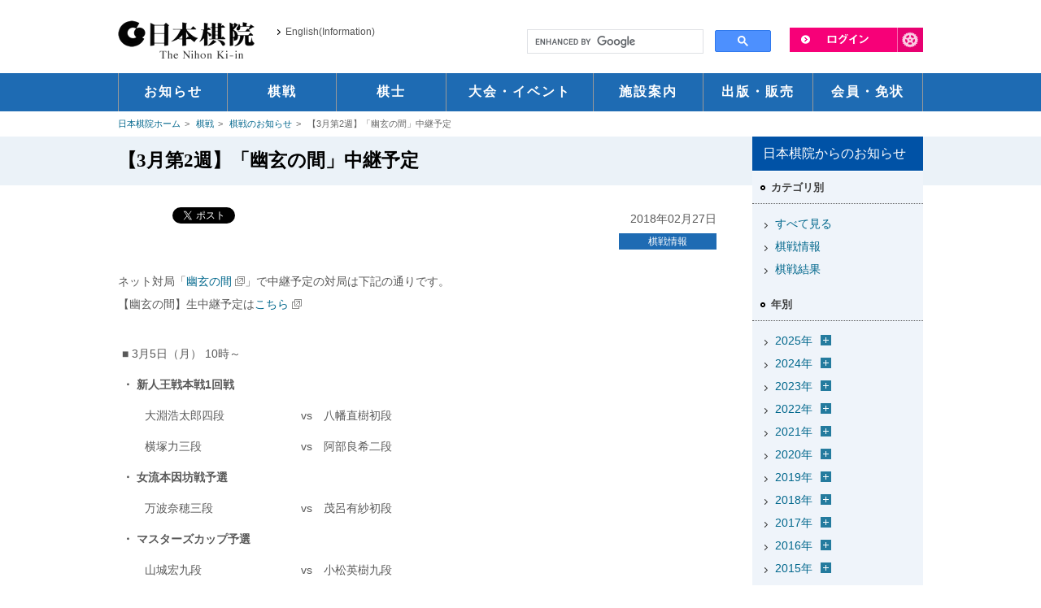

--- FILE ---
content_type: text/html
request_url: https://www.nihonkiin.or.jp/match_news/match_info/32_20.html
body_size: 78577
content:
<!DOCTYPE html>
<html lang="ja">
<head>
	<meta charset="UTF-8">
	
	<meta name="description" content="日本の囲碁を代表する団体、日本棋院の囲碁公式ホームページです。／タイトル戦を始めとした棋戦のお知らせを掲載しています。">
<meta name="twitter:description" content="日本の囲碁を代表する団体、日本棋院の囲碁公式ホームページです。／タイトル戦を始めとした棋戦のお知らせを掲載しています。" />

	<meta name="keywords" content="日本棋院,囲碁,碁,棋士,東京本院,市ヶ谷本院,関西総本部,中部総本部,棋聖戦,名人戦,本因坊戦,十段戦,天元戦,王座戦,碁聖戦,週刊碁,碁ワールド,囲碁未来,囲碁大会,棋道web">




	
		
		<title>【3月第2週】「幽玄の間」中継予定 | 棋戦情報 | 囲碁の日本棋院</title>
		
	
	


	
<meta name="viewport" content="width=device-width,initial-scale=1">
	<link rel="shortcut icon" href="/common/images/favicon.ico">
	
	<link rel="alternate" type="application/atom+xml" title="Recent Entries" href="https://www.nihonkiin.or.jp/match_news/atom.xml" />
	
	
    <!-- Twitter Card -->
    <meta name="twitter:card" content="summary_large_image">
    <meta name="twitter:site" content="@Nihonkiin_pr">
    <meta name="twitter:creator" content="@Nihonkiin_pr">


    <meta name="twitter:image" content="https://www.nihonkiin.or.jp/images/twitter_card.jpg" />


    
	<!-- Open Graph Protocol -->
	<meta property="og:type" content="article">
	<meta property="og:locale" content="ja_JP">
	<meta property="og:title" content="棋戦情報">
	<meta property="og:url" content="https://www.nihonkiin.or.jp/match_news/match_info/32_20.html">
	
	<meta property="og:description" content="タイトル戦を始めとした棋戦のお知らせを掲載しています。">
	<meta property="og:site_name" content="棋戦情報">
	
	<meta itemprop="description" content="タイトル戦を始めとした棋戦のお知らせを掲載しています。">
	<meta itemprop="name" content="棋戦情報">
	<link rel="test" itemprop="url" href="https://www.nihonkiin.or.jp/match_news/">
	
	
	<link href="/common/css/reset.css" media="all" rel="stylesheet">
	<link href="/common/css/common.css?date=20250523" media="all" rel="stylesheet">
	<link href="/common/css/sp.css?date=20250523" media="all" rel="stylesheet">
	<link href="/common/css/screen.css?date=20250526" media="all" rel="stylesheet">
    <link href="/common/css/newcarousel.css" media="all" rel="stylesheet">
	<link href="/common/css/font.css" rel="alternate stylesheet" title="default">
	<link href="/common/css/fontL.css" rel="alternate stylesheet" title="large">
	<link href="/common/css/thickbox.css" media="all" rel="stylesheet">
	<link href="/common/css/print.css" media="print" rel="stylesheet">
	<script type="text/javascript" src="/common/js/jquery-1.8.3.min.js"></script>
	<!--[if lt IE 9]>
		<script src="/common/js/html5shiv-printshiv.js"></script>
		<script src="/common/js/respond.js"></script>
	<![endif]-->
	<script type="text/javascript" src="/common/js/styleswitcher.js"></script>
	<script type="text/javascript" src="/common/js/yuga.js"></script>
	<script type="text/javascript" src="/common/js/thickbox.js"></script>
	<script type="text/javascript" src="/common/js/jquery.bxslider.min.js"></script>
	
	<script type="text/javascript" src="/match_news/mt.js"></script>
	<script type="text/javascript" src="/common/js/url.js"></script>
	
	
	
	
		<script type="text/javascript" src="/common/js/fit_ifr3.0.js?auto=1"></script>
	
	
	




<!-- IEの場合、Edge強制移行 Start 2022.6.22 mat -->
<script>
	if(navigator.userAgent.indexOf('Trident') > 0){
		location.href = "microsoft-edge:" + location.href;
		setTimeout(autoClose,100);
	}
	function autoClose(){
		top.window.opener = top;
		top.window.open('','_parent', '');
		top.window.close();
	}
</script>
<!-- IEの場合、Edge強制移行 End 2022.6.22 mat -->

<!-- Global site tag (gtag.js) - Google Analytics -->
<script async src="https://www.googletagmanager.com/gtag/js?id=G-SPK3YLGDB6"></script>
<script>
  window.dataLayer = window.dataLayer || [];
  function gtag(){dataLayer.push(arguments);}
  gtag('js', new Date());

  gtag('config', 'G-SPK3YLGDB6');
</script>

</head>

<body>
<header id="header">
	<div id="headerMiddle" class="inner">
		<div id="headerLogo">
			<h1 class="cl-norewrite"><a href="/"><img src="/common/images/logo.png" alt="日本棋院"></a></h1>
			<ul>
                <li class="sp_none"> <a href="/english" onclick="ga('send', 'event', 'ヘッダー', 'クリック', 'English(Information)')">English(Information)</a> </li>
                <li class="pc_none" id="menu"><a href="javascript:void(0);">MENU</a></li>
				<li class="pc_none" id="language"> <a href="/language/" onclick="ga('send', 'event', 'ヘッダー', 'クリック', 'スマホ - Language')">Language</a></li>
				<li class="pc_none" id="search"> <a href="/search/sp_search.html" target="_blank">検索</a></li>
				<li class="pc_none" id="pc"><a class="pcSiteChange" href="javascript:void(0);">PCサイト</a></li>
			</ul>
    </div>
		<!-- / #headerLogo -->
		<div id="headerRight" class="pt34">
            <div id="liLogin"><a href="#"><img src="/common/images/unav_login.png" alt="ログイン" class="btn"></a>
                <div id="dLogin">
					<p>ようこそ<span>ゲスト</span>さん</p>
					<ul>
						<li class="li_login li_no_bdr"><a href="https://mypage.nihonkiin.or.jp/login" target="_blank" onclick="ga('send', 'event', 'ログインメニュー', 'クリック', '日本棋院ID マイページ ログイン')">日本棋院IDマイページ<br>ログイン</a></li>
						<li><a href="/member/login/" onclick="ga('send', 'event', 'ログインメニュー', 'クリック', 'ログイン')">棋士コメント用ログイン</a></li>
						<li><a href="https://mypage.nihonkiin.or.jp/user/agreement" target="_blank" onclick="ga('send', 'event', 'ログインメニュー', 'クリック', '日本棋院ID マイページ')">新規ID登録 </a><br>(日本棋院IDマイページ)</li>
						<li><a href="javascript:setStartPage('https://www.nihonkiin.or.jp/')">ホームページに設定する</a></li>
					</ul>
				</div>
			</div>
			<div id="headerSearch">
                <iframe src="/search/search.html" scrolling="no"></iframe>
			</div>
			<!-- / #headerSearch -->
		</div>
		<!-- / #headerRight --> 
	</div>
	<!-- / #headerMiddle .inner -->
	<nav>
		<ul class="inner">
			<li class="li00 slidebox"><a href="/news/" onclick="ga('send', 'event', 'ヘッダー', 'クリック', 'お知らせ')"><span>お知らせ</span></a></li>
			<li class="li01 slidebox"><a href="/match/" onclick="ga('send', 'event', 'ヘッダー', 'クリック', '棋戦')"><span>棋戦</span></a></li>
			<li class="li02 slidebox"><a href="/player/" onclick="ga('send', 'event', 'ヘッダー', 'クリック', '棋士')"><span>棋士</span></a></li>
			<li class="li03 slidebox"><a href="/event/" onclick="ga('send', 'event', 'ヘッダー', 'クリック', '大会・イベント')"><span>大会・イベント</span></a></li>
			<li class="li04 slidebox"><a href="/sisetsu/" onclick="ga('send', 'event', 'ヘッダー', 'クリック', '施設案内')"><span>施設案内</span></a></li>
			<li class="li05 slidebox"><a href="/publishing/" onclick="ga('send', 'event', 'ヘッダー', 'クリック', '出版・販売')"><span>出版・販売</span></a></li>
			<li class="li06 slidebox"><a href="/member/" onclick="ga('send', 'event', 'ヘッダー', 'クリック', '会員・免状')"><span>会員・免状</span></a></li>
		</ul>
	</nav>
</header>

<link href="/common_static_page/css/match_news.css" media="all" rel="stylesheet">

<ul class="breadcrumb inner">
  <li><a href="/">日本棋院ホーム</a></li>
  <li><a href="/match/">棋戦</a></li>

  <li><a href="/match_news/">棋戦のお知らせ</a></li>











  
	<li>【3月第2週】「幽玄の間」中継予定</li>
  


</ul>
<div id="container" class="news_detail match_news">
	<div class="h1_wrapper"><h1>【3月第2週】「幽玄の間」中継予定</h1></div>
	
	<div class="inner">
		<div id="content">
		
			<article id="entry-10454" class="entry entry-asset asset hentry">

        <div class="d_asset">

<!-- 日本棋院ディスプレイ広告横長 --
<div class="sp_none mb1">
<script async src="https://pagead2.googlesyndication.com/pagead/js/adsbygoogle.js"></script>
<ins class="adsbygoogle"
     style="display:inline-block;width:736px;height:90px"
     data-ad-client="ca-pub-6375018206692817"
     data-ad-slot="9793422592"></ins>
<script>
     (adsbygoogle = window.adsbygoogle || []).push({});
</script>
<br />
</div>

<!-- 日本棋院ディスプレイ広告横長 --
<div class="pc_none">
<script async src="https://pagead2.googlesyndication.com/pagead/js/adsbygoogle.js"></script>
<ins class="adsbygoogle"
     style="display:block"
     data-ad-client="ca-pub-6375018206692817"
     data-ad-slot="9793422592"
     data-ad-format="auto"
     data-full-width-responsive="true"></ins>
<script>
     (adsbygoogle = window.adsbygoogle || []).push({});
</script>
</div>
-->

        <!-- ブログの個別記事ごとにTwitterのツイートボタンとfacebookのいいね！ボタンを設置 START -->
          <div class="d_sns">
    <div class="hatena">
        <a href="https://b.hatena.ne.jp/entry/https://www.nihonkiin.or.jp/match_news/match_info/32_20.html" class="hatena-bookmark-button" data-hatena-bookmark-title="【3月第2週】「幽玄の間」中継予定" data-hatena-bookmark-layout="standard" title="このエントリーをはてなブックマークに追加"><img src="https://b.st-hatena.com/images/entry-button/button-only.gif" alt="このエントリーをはてなブックマークに追加" width="20" height="20" style="border: none;" /></a><script type="text/javascript" src="https://b.st-hatena.com/js/bookmark_button.js" charset="utf-8" async="async"></script>
    </div>
    <div class="twitter">
         <a href="https://twitter.com/share" class="twitter-share-button" data-lang="ja" data-url="https://www.nihonkiin.or.jp/match_news/match_info/32_20.html" data-count="horizontal" >Tweet</a><script type="text/javascript" src="https://platform.twitter.com/widgets.js"></script>
    </div>
    <div class="facebook">
        <iframe src="https://www.facebook.com/plugins/like.php?href=https%3A%2F%2Fwww.nihonkiin.or.jp%2Fmatch_news%2Fmatch_info%2F32_20.html&amp;layout=button_count&amp;show_faces=false&amp;send=false&amp;width=&amp;height=21&amp;action=like&amp;font=arial&amp;colorscheme=light" scrolling="no" frameborder="0" style="border:none; overflow:hidden; width:px; height: 21px;" allowTransparency="true"></iframe>
    </div>
</div>

          <!-- ブログの個別記事ごとにTwitterのツイートボタンとfacebookのいいね！ボタンを設置 END -->
          <div class="d_date"><time>2018年02月27日</time></div>

          <ul class="d_category">
            
              
                <li><a itemprop="articleSection" rel="tag" href="https://www.nihonkiin.or.jp/match_news/match_info/">棋戦情報</a></li>
              
            
          </ul><!-- / .d_category -->
					
        </div><!-- / .d_asset -->
				
<div class="entry_body">
	ネット対局「<a href="http://u-gen.nihonkiin.or.jp/" target="_blank" class="blank">幽玄の間</a>」で中継予定の対局は下記の通りです。<br>
【幽玄の間】生中継予定は<a href="http://u-gen.nihonkiin.or.jp/live/schedule_list.asp" target="_blank" class="blank">こちら</a><br>
<br>
<table cellpadding="0" cellspacing="2">
  <tr>
    <td colspan="3">■ 3月5日（月）  10時～</td>
  </tr>
  <tr>
    <td colspan="3"><b>・ 新人王戦本戦1回戦</b></td>
  </tr>
  <tr>
    <td> 　　大淵浩太郎四段</td>
    <td>vs&nbsp;</td>
    <td>八幡直樹初段</td>
  </tr>
  <tr>
    <td> 　　横塚力三段</td>
    <td>vs&nbsp;</td>
    <td>阿部良希二段</td>
  </tr>
  <tr>
    <td colspan="3"><b>・ 女流本因坊戦予選</b></td>
  </tr>
  <tr>
    <td> 　　万波奈穂三段</td>
    <td>vs&nbsp;</td>
    <td>茂呂有紗初段</td>
  </tr>
  <tr>
    <td colspan="3"><b>・ マスターズカップ予選</b></td>
  </tr>
  <tr>
    <td> 　　山城宏九段</td>
    <td>vs&nbsp;</td>
    <td>小松英樹九段</td>
  </tr>
  <tr>
    <td colspan="3"><b>・ 2017グランドチャンピオン戦2回戦</b></td>
  </tr>
  <tr>
    <td> 　　羽根直樹九段</td>
    <td>vs&nbsp;</td>
    <td>余正麒七段</td>
  </tr>
  
  <tr>
    <td> 　　一力遼グランドチャンピオン</td>
    <td>vs&nbsp;</td>
    <td>六浦雄太桐山杯</td>
  </tr>
  <tr>
    <td colspan="3"><br>
      ■ 3月5日（月）  14時～</td>
  </tr>
  <tr>
    <td colspan="3"><b>・ 2017グランドチャンピオン戦3回戦</b></td>
  </tr>
  <tr>
    <td> 　　午前勝者</td>
    <td>vs&nbsp;</td>
    <td>午前勝者</td>
  </tr>
  <tr>
    <td colspan="3"><br>
      ■ 3月6日（火）  9時30分～</td>
  </tr>
  <tr>
    <td colspan="3"><b>・ 十段戦第１局</b></td>
  </tr>
  <tr>
    <td> 　　井山裕太十段</td>
    <td>vs&nbsp;</td>
    <td>村川大介八段</td>
  </tr>
  <tr>
    <td colspan="3"><br>
      ■ 3月7日（水）  9時30分～</td>
  </tr>
  <tr>
    <td colspan="3"><b>・ 女流名人戦第２局</b></td>
  </tr>
  <tr>
    <td> 　　藤沢里菜女流名人</td>
    <td>vs&nbsp;</td>
    <td>矢代久美子六段</td>
  </tr>
  <tr>
    <td colspan="3"><br>
      ■ 3月8日（木）  10時～</td>
  </tr>
  <tr>
    <td colspan="3"><b>・ 棋聖戦Ｂリーグ</b></td>
  </tr>
  <tr>
    <td> 　　王銘エン九段</td>
    <td>vs&nbsp;</td>
    <td>今村俊也九段</td>
  </tr>
  <tr>
    <td> 　　秋山次郎九段</td>
    <td>vs&nbsp;</td>
    <td>鶴田和志五段</td>
  </tr>
  <tr>
    <td colspan="3"><b>・ 王座戦最終予選</b></td>
  </tr>
  <tr>
    <td> 　　山下敬吾九段</td>
    <td>vs&nbsp;</td>
    <td>尹春浩三段</td>
  </tr>
  <tr>
    <td colspan="3"><b>・ 十段戦予選Ａ</b></td>
  </tr>
  <tr>
    <td> 　　張栩九段</td>
    <td>vs&nbsp;</td>
    <td>山城宏九段</td>
  </tr>
  <tr>
    <td colspan="3"><b>・ 本因坊戦予選Ｂ</b></td>
  </tr>
  <tr>
    <td> 　　柳時熏九段</td>
    <td>vs&nbsp;</td>
    <td>外柳是聞二段</td>
  </tr>
  <tr>
    <td colspan="3"><b>・ 名人戦予選Ｃ</b></td>
  </tr>
  <tr>
    <td> 　　茅野直彦九段</td>
    <td>vs&nbsp;</td>
    <td>泉谷英雄八段</td>
  </tr>
  <tr>
    <td> 　　佐藤昌晴九段</td>
    <td>vs&nbsp;</td>
    <td>杉内寿子八段</td>
  </tr>
  <tr>
    <td> 　　郡寿男九段</td>
    <td>vs&nbsp;</td>
    <td>山田規三生九段</td>
  </tr>
  <tr>
    <td colspan="3"><b>・ 碁聖戦予選Ｃ</b></td>
  </tr>
  <tr>
    <td> 　　彦坂直人九段</td>
    <td>vs&nbsp;</td>
    <td>大澤健朗三段</td>
  </tr>
  <tr>
    <td colspan="3"><b>・ 扇興杯予選</b></td>
  </tr>
  <tr>
    <td> 　　吉原由香里六段</td>
    <td>vs&nbsp;</td>
    <td>万波奈穂三段</td>
  </tr>
  <tr>
    <td colspan="3"><br>
      ■ 3月12日（月）  10時～</td>
  </tr>
  <tr>
    <td colspan="3"><b>・ 新人王戦本戦1回戦</b></td>
  </tr>
  <tr>
    <td> 　　竹内康祐三段</td>
    <td>vs&nbsp;</td>
    <td>伊藤健良二段</td>
  </tr>
  <tr>
    <td colspan="3"><b>・ 女流本因坊戦予選</b></td>
  </tr>
  <tr>
    <td> 　　小西和子八段</td>
    <td>vs&nbsp;</td>
    <td>中條ちひろ初段</td>
  </tr>
  <tr>
    <td colspan="3"><b>・ 2017グランドチャンピオン戦2回戦</b></td>
  </tr>
  <tr>
    <td> 　　高尾紳路九段</td>
    <td>vs&nbsp;</td>
    <td>村川大介おかげ杯</td>
  </tr>
  <tr>
    <td> 　　河野臨九段</td>
    <td>vs&nbsp;</td>
    <td>芝野虎丸竜星</td>
  </tr>
  
  <tr>
    <td> 　　小林覚MAS杯</td>
    <td>vs&nbsp;</td>
    <td>山下敬吾九段</td>
  </tr>
  
  <tr>
    <td> 　　伊田篤史王冠</td>
    <td>vs&nbsp;</td>
    <td>本木克弥八段</td>
  </tr>
  <tr>
    <td colspan="3"><br>
      ■ 3月12日（月）  14時～</td>
  </tr>
  <tr>
    <td colspan="3"><b>・ 2017グランドチャンピオン戦3回戦</b></td>
  </tr>
  <tr>
    <td> 　　午前勝者</td>
    <td>vs&nbsp;</td>
    <td>午前勝者</td>
  </tr>
  <tr>
    <td> 　　午前勝者</td>
    <td>vs&nbsp;</td>
    <td>午前勝者</td>
  </tr>
</table>
<br />
【幽玄の間】生中継予定は<a href="http://u-gen.nihonkiin.or.jp/live/schedule_list.asp" target="_blank" class="blank">こちら</a><br>
<br>

	
	
</div>

<div class="d_asset">

<!-- 日本棋院ディスプレイ広告横長 --
<div class="sp_none mb1">
<script async src="https://pagead2.googlesyndication.com/pagead/js/adsbygoogle.js"></script>
<ins class="adsbygoogle"
     style="display:inline-block;width:736px;height:90px"
     data-ad-client="ca-pub-6375018206692817"
     data-ad-slot="9793422592"></ins>
<script>
     (adsbygoogle = window.adsbygoogle || []).push({});
</script>
<br />
</div>

<!-- 日本棋院ディスプレイ広告横長 --
<div class="pc_none">
<script async src="https://pagead2.googlesyndication.com/pagead/js/adsbygoogle.js"></script>
<ins class="adsbygoogle"
     style="display:block"
     data-ad-client="ca-pub-6375018206692817"
     data-ad-slot="9793422592"
     data-ad-format="auto"
     data-full-width-responsive="true"></ins>
<script>
     (adsbygoogle = window.adsbygoogle || []).push({});
</script>
</div>
-->
<br />

<!-- ブログの個別記事ごとにTwitterのツイートボタンとfacebookのいいね！ボタンを設置 START -->
	<div class="d_sns">
    <div class="hatena">
        <a href="https://b.hatena.ne.jp/entry/https://www.nihonkiin.or.jp/match_news/match_info/32_20.html" class="hatena-bookmark-button" data-hatena-bookmark-title="【3月第2週】「幽玄の間」中継予定" data-hatena-bookmark-layout="standard" title="このエントリーをはてなブックマークに追加"><img src="https://b.st-hatena.com/images/entry-button/button-only.gif" alt="このエントリーをはてなブックマークに追加" width="20" height="20" style="border: none;" /></a><script type="text/javascript" src="https://b.st-hatena.com/js/bookmark_button.js" charset="utf-8" async="async"></script>
    </div>
    <div class="twitter">
         <a href="https://twitter.com/share" class="twitter-share-button" data-lang="ja" data-url="https://www.nihonkiin.or.jp/match_news/match_info/32_20.html" data-count="horizontal" >Tweet</a><script type="text/javascript" src="https://platform.twitter.com/widgets.js"></script>
    </div>
    <div class="facebook">
        <iframe src="https://www.facebook.com/plugins/like.php?href=https%3A%2F%2Fwww.nihonkiin.or.jp%2Fmatch_news%2Fmatch_info%2F32_20.html&amp;layout=button_count&amp;show_faces=false&amp;send=false&amp;width=&amp;height=21&amp;action=like&amp;font=arial&amp;colorscheme=light" scrolling="no" frameborder="0" style="border:none; overflow:hidden; width:px; height: 21px;" allowTransparency="true"></iframe>
    </div>
</div>

<!-- ブログの個別記事ごとにTwitterのツイートボタンとfacebookのいいね！ボタンを設置 END -->
</div><!-- / .d_asset -->

<ul class="lnk_catetop"><li><a class="link" href="/match/">棋戦カテゴリのトップページはこちら</a></li></ul>

<ul class="ul_page_nav">
	
			
			<li><a itemprop="articleSection" rel="tag" href="https://www.nihonkiin.or.jp/match_news/match_info/">一覧に戻る</a></li>
			
		
</ul>
<nav class="nav_news">
	<ul>

		<li><a rel="prev" href="https://www.nihonkiin.or.jp/match_news/match_result/1910.html" title="井山及ばず、日本敗退【第19回農心辛ラーメン杯世界囲碁最強戦第10戦】"><span>前の記事</span>井山及ばず、日本敗退【第19回農心辛ラーメン杯世界囲碁最強戦第10戦】</a></li>


		<li class="li_next"><a rel="next" href="https://www.nihonkiin.or.jp/match_news/match_info/301.html" title="矢代の先番で始まる【第30期女流名人戦挑戦手合三番勝負第1局】"><span>次の記事</span>矢代の先番で始まる【第30期女流名人戦挑戦手合三番勝負第1局】</a></li>
	
	</ul>
</nav>
				
				
			</article>
			
		</div><!-- / .content -->

		<aside id="sidenav" class="news_side">

			<section class="sec00 mb0">
				<h2><span>日本棋院からのお知らせ</span></h2>
			</section>
			<section class="archive_cate mb0">
  <h3><span>カテゴリ別</span></h3>
    
      
	<ul>
		<li><a href="https://www.nihonkiin.or.jp/match_news/">すべて見る</a></li>
      
      
		<li><a href="https://www.nihonkiin.or.jp/match_news/match_info/">棋戦情報</a>
      
      
		</li>
      
    
      
      
		<li><a href="https://www.nihonkiin.or.jp/match_news/match_result/">棋戦結果</a>
      
      
		</li>
      
	</ul>
      
    
</section>
  

<section class="archive_year mb0">
  <h3><span>年別</span></h3>
	<ul class="lst_y">
	

	
	
		<li>
			<a href="https://www.nihonkiin.or.jp/match_news/2025/">2025&#24180;</a><span id="archive2025" class="arch_btn"><img src="/common/images/icon_open.png"></span>
				
	
		
			<ul id="archive2025_m" class="lst_m">
		
		
				<li class="odd clear_both"><a href="https://www.nihonkiin.or.jp/match_news/2025/05/">5月</a></li>
				
		
	
		
		
				<li class="even"><a href="https://www.nihonkiin.or.jp/match_news/2025/04/">4月</a></li>
				
		
	
		
		
				<li class="odd clear_both"><a href="https://www.nihonkiin.or.jp/match_news/2025/03/">3月</a></li>
				
		
	
		
		
				<li class="even"><a href="https://www.nihonkiin.or.jp/match_news/2025/02/">2月</a></li>
				
		
	
		
		
				<li class="odd clear_both"><a href="https://www.nihonkiin.or.jp/match_news/2025/01/">1月</a></li>
				
		
			</ul>
		
	
	
		</li>
		

	
	
		<li>
			<a href="https://www.nihonkiin.or.jp/match_news/2024/">2024&#24180;</a><span id="archive2024" class="arch_btn"><img src="/common/images/icon_open.png"></span>
				
	
		
			<ul id="archive2024_m" class="lst_m">
		
		
				<li class="odd clear_both"><a href="https://www.nihonkiin.or.jp/match_news/2024/12/">12月</a></li>
				
		
	
		
		
				<li class="even"><a href="https://www.nihonkiin.or.jp/match_news/2024/11/">11月</a></li>
				
		
	
		
		
				<li class="odd clear_both"><a href="https://www.nihonkiin.or.jp/match_news/2024/10/">10月</a></li>
				
		
	
		
		
				<li class="even"><a href="https://www.nihonkiin.or.jp/match_news/2024/09/">9月</a></li>
				
		
	
		
		
				<li class="odd clear_both"><a href="https://www.nihonkiin.or.jp/match_news/2024/08/">8月</a></li>
				
		
	
		
		
				<li class="even"><a href="https://www.nihonkiin.or.jp/match_news/2024/07/">7月</a></li>
				
		
	
		
		
				<li class="odd clear_both"><a href="https://www.nihonkiin.or.jp/match_news/2024/06/">6月</a></li>
				
		
	
		
		
				<li class="even"><a href="https://www.nihonkiin.or.jp/match_news/2024/05/">5月</a></li>
				
		
	
		
		
				<li class="odd clear_both"><a href="https://www.nihonkiin.or.jp/match_news/2024/04/">4月</a></li>
				
		
	
		
		
				<li class="even"><a href="https://www.nihonkiin.or.jp/match_news/2024/03/">3月</a></li>
				
		
	
		
		
				<li class="odd clear_both"><a href="https://www.nihonkiin.or.jp/match_news/2024/02/">2月</a></li>
				
		
	
		
		
				<li class="even"><a href="https://www.nihonkiin.or.jp/match_news/2024/01/">1月</a></li>
				
		
			</ul>
		
	
	
		</li>
		

	
	
		<li>
			<a href="https://www.nihonkiin.or.jp/match_news/2023/">2023&#24180;</a><span id="archive2023" class="arch_btn"><img src="/common/images/icon_open.png"></span>
				
	
		
			<ul id="archive2023_m" class="lst_m">
		
		
				<li class="odd clear_both"><a href="https://www.nihonkiin.or.jp/match_news/2023/12/">12月</a></li>
				
		
	
		
		
				<li class="even"><a href="https://www.nihonkiin.or.jp/match_news/2023/11/">11月</a></li>
				
		
	
		
		
				<li class="odd clear_both"><a href="https://www.nihonkiin.or.jp/match_news/2023/10/">10月</a></li>
				
		
	
		
		
				<li class="even"><a href="https://www.nihonkiin.or.jp/match_news/2023/09/">9月</a></li>
				
		
	
		
		
				<li class="odd clear_both"><a href="https://www.nihonkiin.or.jp/match_news/2023/08/">8月</a></li>
				
		
	
		
		
				<li class="even"><a href="https://www.nihonkiin.or.jp/match_news/2023/07/">7月</a></li>
				
		
	
		
		
				<li class="odd clear_both"><a href="https://www.nihonkiin.or.jp/match_news/2023/06/">6月</a></li>
				
		
	
		
		
				<li class="even"><a href="https://www.nihonkiin.or.jp/match_news/2023/05/">5月</a></li>
				
		
	
		
		
				<li class="odd clear_both"><a href="https://www.nihonkiin.or.jp/match_news/2023/04/">4月</a></li>
				
		
	
		
		
				<li class="even"><a href="https://www.nihonkiin.or.jp/match_news/2023/03/">3月</a></li>
				
		
	
		
		
				<li class="odd clear_both"><a href="https://www.nihonkiin.or.jp/match_news/2023/02/">2月</a></li>
				
		
	
		
		
				<li class="even"><a href="https://www.nihonkiin.or.jp/match_news/2023/01/">1月</a></li>
				
		
			</ul>
		
	
	
		</li>
		

	
	
		<li>
			<a href="https://www.nihonkiin.or.jp/match_news/2022/">2022&#24180;</a><span id="archive2022" class="arch_btn"><img src="/common/images/icon_open.png"></span>
				
	
		
			<ul id="archive2022_m" class="lst_m">
		
		
				<li class="odd clear_both"><a href="https://www.nihonkiin.or.jp/match_news/2022/12/">12月</a></li>
				
		
	
		
		
				<li class="even"><a href="https://www.nihonkiin.or.jp/match_news/2022/11/">11月</a></li>
				
		
	
		
		
				<li class="odd clear_both"><a href="https://www.nihonkiin.or.jp/match_news/2022/10/">10月</a></li>
				
		
	
		
		
				<li class="even"><a href="https://www.nihonkiin.or.jp/match_news/2022/09/">9月</a></li>
				
		
	
		
		
				<li class="odd clear_both"><a href="https://www.nihonkiin.or.jp/match_news/2022/08/">8月</a></li>
				
		
	
		
		
				<li class="even"><a href="https://www.nihonkiin.or.jp/match_news/2022/07/">7月</a></li>
				
		
	
		
		
				<li class="odd clear_both"><a href="https://www.nihonkiin.or.jp/match_news/2022/06/">6月</a></li>
				
		
	
		
		
				<li class="even"><a href="https://www.nihonkiin.or.jp/match_news/2022/05/">5月</a></li>
				
		
	
		
		
				<li class="odd clear_both"><a href="https://www.nihonkiin.or.jp/match_news/2022/04/">4月</a></li>
				
		
	
		
		
				<li class="even"><a href="https://www.nihonkiin.or.jp/match_news/2022/03/">3月</a></li>
				
		
	
		
		
				<li class="odd clear_both"><a href="https://www.nihonkiin.or.jp/match_news/2022/02/">2月</a></li>
				
		
	
		
		
				<li class="even"><a href="https://www.nihonkiin.or.jp/match_news/2022/01/">1月</a></li>
				
		
			</ul>
		
	
	
		</li>
		

	
	
		<li>
			<a href="https://www.nihonkiin.or.jp/match_news/2021/">2021&#24180;</a><span id="archive2021" class="arch_btn"><img src="/common/images/icon_open.png"></span>
				
	
		
			<ul id="archive2021_m" class="lst_m">
		
		
				<li class="odd clear_both"><a href="https://www.nihonkiin.or.jp/match_news/2021/12/">12月</a></li>
				
		
	
		
		
				<li class="even"><a href="https://www.nihonkiin.or.jp/match_news/2021/11/">11月</a></li>
				
		
	
		
		
				<li class="odd clear_both"><a href="https://www.nihonkiin.or.jp/match_news/2021/10/">10月</a></li>
				
		
	
		
		
				<li class="even"><a href="https://www.nihonkiin.or.jp/match_news/2021/09/">9月</a></li>
				
		
	
		
		
				<li class="odd clear_both"><a href="https://www.nihonkiin.or.jp/match_news/2021/08/">8月</a></li>
				
		
	
		
		
				<li class="even"><a href="https://www.nihonkiin.or.jp/match_news/2021/07/">7月</a></li>
				
		
	
		
		
				<li class="odd clear_both"><a href="https://www.nihonkiin.or.jp/match_news/2021/06/">6月</a></li>
				
		
	
		
		
				<li class="even"><a href="https://www.nihonkiin.or.jp/match_news/2021/05/">5月</a></li>
				
		
	
		
		
				<li class="odd clear_both"><a href="https://www.nihonkiin.or.jp/match_news/2021/04/">4月</a></li>
				
		
	
		
		
				<li class="even"><a href="https://www.nihonkiin.or.jp/match_news/2021/03/">3月</a></li>
				
		
	
		
		
				<li class="odd clear_both"><a href="https://www.nihonkiin.or.jp/match_news/2021/02/">2月</a></li>
				
		
	
		
		
				<li class="even"><a href="https://www.nihonkiin.or.jp/match_news/2021/01/">1月</a></li>
				
		
			</ul>
		
	
	
		</li>
		

	
	
		<li>
			<a href="https://www.nihonkiin.or.jp/match_news/2020/">2020&#24180;</a><span id="archive2020" class="arch_btn"><img src="/common/images/icon_open.png"></span>
				
	
		
			<ul id="archive2020_m" class="lst_m">
		
		
				<li class="odd clear_both"><a href="https://www.nihonkiin.or.jp/match_news/2020/12/">12月</a></li>
				
		
	
		
		
				<li class="even"><a href="https://www.nihonkiin.or.jp/match_news/2020/11/">11月</a></li>
				
		
	
		
		
				<li class="odd clear_both"><a href="https://www.nihonkiin.or.jp/match_news/2020/10/">10月</a></li>
				
		
	
		
		
				<li class="even"><a href="https://www.nihonkiin.or.jp/match_news/2020/09/">9月</a></li>
				
		
	
		
		
				<li class="odd clear_both"><a href="https://www.nihonkiin.or.jp/match_news/2020/08/">8月</a></li>
				
		
	
		
		
				<li class="even"><a href="https://www.nihonkiin.or.jp/match_news/2020/07/">7月</a></li>
				
		
	
		
		
				<li class="odd clear_both"><a href="https://www.nihonkiin.or.jp/match_news/2020/06/">6月</a></li>
				
		
	
		
		
				<li class="even"><a href="https://www.nihonkiin.or.jp/match_news/2020/05/">5月</a></li>
				
		
	
		
		
				<li class="odd clear_both"><a href="https://www.nihonkiin.or.jp/match_news/2020/04/">4月</a></li>
				
		
	
		
		
				<li class="even"><a href="https://www.nihonkiin.or.jp/match_news/2020/03/">3月</a></li>
				
		
	
		
		
				<li class="odd clear_both"><a href="https://www.nihonkiin.or.jp/match_news/2020/02/">2月</a></li>
				
		
	
		
		
				<li class="even"><a href="https://www.nihonkiin.or.jp/match_news/2020/01/">1月</a></li>
				
		
			</ul>
		
	
	
		</li>
		

	
	
		<li>
			<a href="https://www.nihonkiin.or.jp/match_news/2019/">2019&#24180;</a><span id="archive2019" class="arch_btn"><img src="/common/images/icon_open.png"></span>
				
	
		
			<ul id="archive2019_m" class="lst_m">
		
		
				<li class="odd clear_both"><a href="https://www.nihonkiin.or.jp/match_news/2019/12/">12月</a></li>
				
		
	
		
		
				<li class="even"><a href="https://www.nihonkiin.or.jp/match_news/2019/11/">11月</a></li>
				
		
	
		
		
				<li class="odd clear_both"><a href="https://www.nihonkiin.or.jp/match_news/2019/10/">10月</a></li>
				
		
	
		
		
				<li class="even"><a href="https://www.nihonkiin.or.jp/match_news/2019/09/">9月</a></li>
				
		
	
		
		
				<li class="odd clear_both"><a href="https://www.nihonkiin.or.jp/match_news/2019/08/">8月</a></li>
				
		
	
		
		
				<li class="even"><a href="https://www.nihonkiin.or.jp/match_news/2019/07/">7月</a></li>
				
		
	
		
		
				<li class="odd clear_both"><a href="https://www.nihonkiin.or.jp/match_news/2019/06/">6月</a></li>
				
		
	
		
		
				<li class="even"><a href="https://www.nihonkiin.or.jp/match_news/2019/05/">5月</a></li>
				
		
	
		
		
				<li class="odd clear_both"><a href="https://www.nihonkiin.or.jp/match_news/2019/04/">4月</a></li>
				
		
	
		
		
				<li class="even"><a href="https://www.nihonkiin.or.jp/match_news/2019/03/">3月</a></li>
				
		
	
		
		
				<li class="odd clear_both"><a href="https://www.nihonkiin.or.jp/match_news/2019/02/">2月</a></li>
				
		
	
		
		
				<li class="even"><a href="https://www.nihonkiin.or.jp/match_news/2019/01/">1月</a></li>
				
		
			</ul>
		
	
	
		</li>
		

	
	
		<li>
			<a href="https://www.nihonkiin.or.jp/match_news/2018/">2018&#24180;</a><span id="archive2018" class="arch_btn"><img src="/common/images/icon_open.png"></span>
				
	
		
			<ul id="archive2018_m" class="lst_m">
		
		
				<li class="odd clear_both"><a href="https://www.nihonkiin.or.jp/match_news/2018/12/">12月</a></li>
				
		
	
		
		
				<li class="even"><a href="https://www.nihonkiin.or.jp/match_news/2018/11/">11月</a></li>
				
		
	
		
		
				<li class="odd clear_both"><a href="https://www.nihonkiin.or.jp/match_news/2018/10/">10月</a></li>
				
		
	
		
		
				<li class="even"><a href="https://www.nihonkiin.or.jp/match_news/2018/09/">9月</a></li>
				
		
	
		
		
				<li class="odd clear_both"><a href="https://www.nihonkiin.or.jp/match_news/2018/08/">8月</a></li>
				
		
	
		
		
				<li class="even"><a href="https://www.nihonkiin.or.jp/match_news/2018/07/">7月</a></li>
				
		
	
		
		
				<li class="odd clear_both"><a href="https://www.nihonkiin.or.jp/match_news/2018/06/">6月</a></li>
				
		
	
		
		
				<li class="even"><a href="https://www.nihonkiin.or.jp/match_news/2018/05/">5月</a></li>
				
		
	
		
		
				<li class="odd clear_both"><a href="https://www.nihonkiin.or.jp/match_news/2018/04/">4月</a></li>
				
		
	
		
		
				<li class="even"><a href="https://www.nihonkiin.or.jp/match_news/2018/03/">3月</a></li>
				
		
	
		
		
				<li class="odd clear_both"><a href="https://www.nihonkiin.or.jp/match_news/2018/02/">2月</a></li>
				
		
	
		
		
				<li class="even"><a href="https://www.nihonkiin.or.jp/match_news/2018/01/">1月</a></li>
				
		
			</ul>
		
	
	
		</li>
		

	
	
		<li>
			<a href="https://www.nihonkiin.or.jp/match_news/2017/">2017&#24180;</a><span id="archive2017" class="arch_btn"><img src="/common/images/icon_open.png"></span>
				
	
		
			<ul id="archive2017_m" class="lst_m">
		
		
				<li class="odd clear_both"><a href="https://www.nihonkiin.or.jp/match_news/2017/12/">12月</a></li>
				
		
	
		
		
				<li class="even"><a href="https://www.nihonkiin.or.jp/match_news/2017/11/">11月</a></li>
				
		
	
		
		
				<li class="odd clear_both"><a href="https://www.nihonkiin.or.jp/match_news/2017/10/">10月</a></li>
				
		
	
		
		
				<li class="even"><a href="https://www.nihonkiin.or.jp/match_news/2017/09/">9月</a></li>
				
		
	
		
		
				<li class="odd clear_both"><a href="https://www.nihonkiin.or.jp/match_news/2017/08/">8月</a></li>
				
		
	
		
		
				<li class="even"><a href="https://www.nihonkiin.or.jp/match_news/2017/07/">7月</a></li>
				
		
	
		
		
				<li class="odd clear_both"><a href="https://www.nihonkiin.or.jp/match_news/2017/06/">6月</a></li>
				
		
	
		
		
				<li class="even"><a href="https://www.nihonkiin.or.jp/match_news/2017/05/">5月</a></li>
				
		
	
		
		
				<li class="odd clear_both"><a href="https://www.nihonkiin.or.jp/match_news/2017/04/">4月</a></li>
				
		
	
		
		
				<li class="even"><a href="https://www.nihonkiin.or.jp/match_news/2017/03/">3月</a></li>
				
		
	
		
		
				<li class="odd clear_both"><a href="https://www.nihonkiin.or.jp/match_news/2017/02/">2月</a></li>
				
		
	
		
		
				<li class="even"><a href="https://www.nihonkiin.or.jp/match_news/2017/01/">1月</a></li>
				
		
			</ul>
		
	
	
		</li>
		

	
	
		<li>
			<a href="https://www.nihonkiin.or.jp/match_news/2016/">2016&#24180;</a><span id="archive2016" class="arch_btn"><img src="/common/images/icon_open.png"></span>
				
	
		
			<ul id="archive2016_m" class="lst_m">
		
		
				<li class="odd clear_both"><a href="https://www.nihonkiin.or.jp/match_news/2016/12/">12月</a></li>
				
		
	
		
		
				<li class="even"><a href="https://www.nihonkiin.or.jp/match_news/2016/11/">11月</a></li>
				
		
	
		
		
				<li class="odd clear_both"><a href="https://www.nihonkiin.or.jp/match_news/2016/10/">10月</a></li>
				
		
	
		
		
				<li class="even"><a href="https://www.nihonkiin.or.jp/match_news/2016/09/">9月</a></li>
				
		
	
		
		
				<li class="odd clear_both"><a href="https://www.nihonkiin.or.jp/match_news/2016/08/">8月</a></li>
				
		
	
		
		
				<li class="even"><a href="https://www.nihonkiin.or.jp/match_news/2016/07/">7月</a></li>
				
		
	
		
		
				<li class="odd clear_both"><a href="https://www.nihonkiin.or.jp/match_news/2016/06/">6月</a></li>
				
		
	
		
		
				<li class="even"><a href="https://www.nihonkiin.or.jp/match_news/2016/05/">5月</a></li>
				
		
	
		
		
				<li class="odd clear_both"><a href="https://www.nihonkiin.or.jp/match_news/2016/04/">4月</a></li>
				
		
	
		
		
				<li class="even"><a href="https://www.nihonkiin.or.jp/match_news/2016/03/">3月</a></li>
				
		
	
		
		
				<li class="odd clear_both"><a href="https://www.nihonkiin.or.jp/match_news/2016/02/">2月</a></li>
				
		
	
		
		
				<li class="even"><a href="https://www.nihonkiin.or.jp/match_news/2016/01/">1月</a></li>
				
		
			</ul>
		
	
	
		</li>
		

	
	
		<li>
			<a href="https://www.nihonkiin.or.jp/match_news/2015/">2015&#24180;</a><span id="archive2015" class="arch_btn"><img src="/common/images/icon_open.png"></span>
				
	
		
			<ul id="archive2015_m" class="lst_m">
		
		
				<li class="odd clear_both"><a href="https://www.nihonkiin.or.jp/match_news/2015/12/">12月</a></li>
				
		
	
		
		
				<li class="even"><a href="https://www.nihonkiin.or.jp/match_news/2015/11/">11月</a></li>
				
		
	
		
		
				<li class="odd clear_both"><a href="https://www.nihonkiin.or.jp/match_news/2015/10/">10月</a></li>
				
		
	
		
		
				<li class="even"><a href="https://www.nihonkiin.or.jp/match_news/2015/09/">9月</a></li>
				
		
	
		
		
				<li class="odd clear_both"><a href="https://www.nihonkiin.or.jp/match_news/2015/08/">8月</a></li>
				
		
	
		
		
				<li class="even"><a href="https://www.nihonkiin.or.jp/match_news/2015/07/">7月</a></li>
				
		
	
		
		
				<li class="odd clear_both"><a href="https://www.nihonkiin.or.jp/match_news/2015/06/">6月</a></li>
				
		
	
		
		
				<li class="even"><a href="https://www.nihonkiin.or.jp/match_news/2015/05/">5月</a></li>
				
		
	
		
		
				<li class="odd clear_both"><a href="https://www.nihonkiin.or.jp/match_news/2015/04/">4月</a></li>
				
		
	
		
		
				<li class="even"><a href="https://www.nihonkiin.or.jp/match_news/2015/03/">3月</a></li>
				
		
	
		
		
				<li class="odd clear_both"><a href="https://www.nihonkiin.or.jp/match_news/2015/02/">2月</a></li>
				
		
	
		
		
				<li class="even"><a href="https://www.nihonkiin.or.jp/match_news/2015/01/">1月</a></li>
				
		
			</ul>
		
	
	
		</li>
		

	
	
		<li>
			<a href="https://www.nihonkiin.or.jp/match_news/2014/">2014&#24180;</a><span id="archive2014" class="arch_btn"><img src="/common/images/icon_open.png"></span>
				
	
		
			<ul id="archive2014_m" class="lst_m">
		
		
				<li class="odd clear_both"><a href="https://www.nihonkiin.or.jp/match_news/2014/12/">12月</a></li>
				
		
	
		
		
				<li class="even"><a href="https://www.nihonkiin.or.jp/match_news/2014/11/">11月</a></li>
				
		
	
		
		
				<li class="odd clear_both"><a href="https://www.nihonkiin.or.jp/match_news/2014/10/">10月</a></li>
				
		
	
		
		
				<li class="even"><a href="https://www.nihonkiin.or.jp/match_news/2014/09/">9月</a></li>
				
		
	
		
		
				<li class="odd clear_both"><a href="https://www.nihonkiin.or.jp/match_news/2014/08/">8月</a></li>
				
		
	
		
		
				<li class="even"><a href="https://www.nihonkiin.or.jp/match_news/2014/07/">7月</a></li>
				
		
	
		
		
				<li class="odd clear_both"><a href="https://www.nihonkiin.or.jp/match_news/2014/06/">6月</a></li>
				
		
	
		
		
				<li class="even"><a href="https://www.nihonkiin.or.jp/match_news/2014/05/">5月</a></li>
				
		
	
		
		
				<li class="odd clear_both"><a href="https://www.nihonkiin.or.jp/match_news/2014/04/">4月</a></li>
				
		
	
		
		
				<li class="even"><a href="https://www.nihonkiin.or.jp/match_news/2014/03/">3月</a></li>
				
		
	
		
		
				<li class="odd clear_both"><a href="https://www.nihonkiin.or.jp/match_news/2014/02/">2月</a></li>
				
		
	
		
		
				<li class="even"><a href="https://www.nihonkiin.or.jp/match_news/2014/01/">1月</a></li>
				
		
			</ul>
		
	
	
		</li>
		

<li><span class="link">2013年</span><span id="archive2013" class="arch_btn"><img src="/common/images/icon_open.png"></span>
	<ul id="archive2013_m" class="lst_m" style="display: none;">
		<li><a href="http://archive.nihonkiin.or.jp/match/2013/12/" target="_blank">12月</a></li>
		<li><a href="http://archive.nihonkiin.or.jp/match/2013/11/" target="_blank">11月</a></li>
		<li><a href="http://archive.nihonkiin.or.jp/match/2013/10/" target="_blank">10月</a></li>
		<li><a href="http://archive.nihonkiin.or.jp/match/2013/09/" target="_blank">9月</a></li>
		<li><a href="http://archive.nihonkiin.or.jp/match/2013/08/" target="_blank">8月</a></li>
		<li><a href="http://archive.nihonkiin.or.jp/match/2013/07/" target="_blank">7月</a></li>
		<li><a href="http://archive.nihonkiin.or.jp/match/2013/06/" target="_blank">6月</a></li>
		<li><a href="http://archive.nihonkiin.or.jp/match/2013/05/" target="_blank">5月</a></li>
		<li><a href="http://archive.nihonkiin.or.jp/match/2013/04/" target="_blank">4月</a></li>
		<li><a href="http://archive.nihonkiin.or.jp/match/2013/03/" target="_blank">3月</a></li>
		<li><a href="http://archive.nihonkiin.or.jp/match/2013/02/" target="_blank">2月</a></li>
		<li><a href="http://archive.nihonkiin.or.jp/match/2013/01/" target="_blank">1月</a></li>
	</ul>
</li>

<li><span class="link">2012年</span><span id="archive2012" class="arch_btn"><img src="/common/images/icon_open.png"></span>
	<ul id="archive2012_m" class="lst_m" style="display: none;">
		<li><a href="http://archive.nihonkiin.or.jp/match/2012/12/" target="_blank">12月</a></li>
		<li><a href="http://archive.nihonkiin.or.jp/match/2012/11/" target="_blank">11月</a></li>
		<li><a href="http://archive.nihonkiin.or.jp/match/2012/10/" target="_blank">10月</a></li>
		<li><a href="http://archive.nihonkiin.or.jp/match/2012/09/" target="_blank">9月</a></li>
		<li><a href="http://archive.nihonkiin.or.jp/match/2012/08/" target="_blank">8月</a></li>
		<li><a href="http://archive.nihonkiin.or.jp/match/2012/07/" target="_blank">7月</a></li>
		<li><a href="http://archive.nihonkiin.or.jp/match/2012/06/" target="_blank">6月</a></li>
		<li><a href="http://archive.nihonkiin.or.jp/match/2012/05/" target="_blank">5月</a></li>
		<li><a href="http://archive.nihonkiin.or.jp/match/2012/04/" target="_blank">4月</a></li>
		<li><a href="http://archive.nihonkiin.or.jp/match/2012/03/" target="_blank">3月</a></li>
		<li><a href="http://archive.nihonkiin.or.jp/match/2012/02/" target="_blank">2月</a></li>
		<li><a href="http://archive.nihonkiin.or.jp/match/2012/01/" target="_blank">1月</a></li>
	</ul>
</li>

<li><span class="link">2011年</span><span id="archive2011" class="arch_btn"><img src="/common/images/icon_open.png"></span>
	<ul id="archive2011_m" class="lst_m" style="display: none;">
		<li><a href="http://archive.nihonkiin.or.jp/match/2011/12/" target="_blank">12月</a></li>
		<li><a href="http://archive.nihonkiin.or.jp/match/2011/11/" target="_blank">11月</a></li>
		<li><a href="http://archive.nihonkiin.or.jp/match/2011/10/" target="_blank">10月</a></li>
		<li><a href="http://archive.nihonkiin.or.jp/match/2011/09/" target="_blank">9月</a></li>
		<li><a href="http://archive.nihonkiin.or.jp/match/2011/08/" target="_blank">8月</a></li>
		<li><a href="http://archive.nihonkiin.or.jp/match/2011/07/" target="_blank">7月</a></li>
		<li><a href="http://archive.nihonkiin.or.jp/match/2011/06/" target="_blank">6月</a></li>
		<li><a href="http://archive.nihonkiin.or.jp/match/2011/05/" target="_blank">5月</a></li>
		<li><a href="http://archive.nihonkiin.or.jp/match/2011/04/" target="_blank">4月</a></li>
		<li><a href="http://archive.nihonkiin.or.jp/match/2011/03/" target="_blank">3月</a></li>
		<li><a href="http://archive.nihonkiin.or.jp/match/2011/02/" target="_blank">2月</a></li>
		<li><a href="http://archive.nihonkiin.or.jp/match/2011/01/" target="_blank">1月</a></li>
	</ul>
</li>

<li><span class="link">2010年</span><span id="archive2010" class="arch_btn"><img src="/common/images/icon_open.png"></span>
	<ul id="archive2010_m" class="lst_m" style="display: none;">
		<li><a href="http://archive.nihonkiin.or.jp/match/2010/12/" target="_blank">12月</a></li>
		<li><a href="http://archive.nihonkiin.or.jp/match/2010/11/" target="_blank">11月</a></li>
		<li><a href="http://archive.nihonkiin.or.jp/match/2010/10/" target="_blank">10月</a></li>
		<li><a href="http://archive.nihonkiin.or.jp/match/2010/09/" target="_blank">9月</a></li>
		<li><a href="http://archive.nihonkiin.or.jp/match/2010/08/" target="_blank">8月</a></li>
		<li><a href="http://archive.nihonkiin.or.jp/match/2010/07/" target="_blank">7月</a></li>
		<li><a href="http://archive.nihonkiin.or.jp/match/2010/06/" target="_blank">6月</a></li>
		<li><a href="http://archive.nihonkiin.or.jp/match/2010/05/" target="_blank">5月</a></li>
		<li><a href="http://archive.nihonkiin.or.jp/match/2010/04/" target="_blank">4月</a></li>
		<li><a href="http://archive.nihonkiin.or.jp/match/2010/03/" target="_blank">3月</a></li>
		<li><a href="http://archive.nihonkiin.or.jp/match/2010/02/" target="_blank">2月</a></li>
		<li><a href="http://archive.nihonkiin.or.jp/match/2010/01/" target="_blank">1月</a></li>
	</ul>
</li>

<li><span class="link">2009年</span><span id="archive2009" class="arch_btn"><img src="/common/images/icon_open.png"></span>
	<ul id="archive2009_m" class="lst_m" style="display: none;">
		<li><a href="http://archive.nihonkiin.or.jp/match/2009/12/" target="_blank">12月</a></li>
		<li><a href="http://archive.nihonkiin.or.jp/match/2009/11/" target="_blank">11月</a></li>
		<li><a href="http://archive.nihonkiin.or.jp/match/2009/10/" target="_blank">10月</a></li>
		<li><a href="http://archive.nihonkiin.or.jp/match/2009/09/" target="_blank">9月</a></li>
		<li><a href="http://archive.nihonkiin.or.jp/match/2009/08/" target="_blank">8月</a></li>
		<li><a href="http://archive.nihonkiin.or.jp/match/2009/07/" target="_blank">7月</a></li>
		<li><a href="http://archive.nihonkiin.or.jp/match/2009/06/" target="_blank">6月</a></li>
		<li><a href="http://archive.nihonkiin.or.jp/match/2009/05/" target="_blank">5月</a></li>
		<li><a href="http://archive.nihonkiin.or.jp/match/2009/04/" target="_blank">4月</a></li>
		<li><a href="http://archive.nihonkiin.or.jp/match/2009/03/" target="_blank">3月</a></li>
		<li><a href="http://archive.nihonkiin.or.jp/match/2009/02/" target="_blank">2月</a></li>
		<li><a href="http://archive.nihonkiin.or.jp/match/2009/01/" target="_blank">1月</a></li>
	</ul>
</li>

<li><span class="link">2008年</span><span id="archive2008" class="arch_btn"><img src="/common/images/icon_open.png"></span>
	<ul id="archive2008_m" class="lst_m" style="display: none;">
		<li><a href="http://archive.nihonkiin.or.jp/match/2008/12/" target="_blank">12月</a></li>
		<li><a href="http://archive.nihonkiin.or.jp/match/2008/11/" target="_blank">11月</a></li>
		<li><a href="http://archive.nihonkiin.or.jp/match/2008/10/" target="_blank">10月</a></li>
		<li><a href="http://archive.nihonkiin.or.jp/match/2008/09/" target="_blank">9月</a></li>
		<li><a href="http://archive.nihonkiin.or.jp/match/2008/08/" target="_blank">8月</a></li>
		<li><a href="http://archive.nihonkiin.or.jp/match/2008/07/" target="_blank">7月</a></li>
		<li><a href="http://archive.nihonkiin.or.jp/match/2008/06/" target="_blank">6月</a></li>
		<li><a href="http://archive.nihonkiin.or.jp/match/2008/05/" target="_blank">5月</a></li>
		<li><a href="http://archive.nihonkiin.or.jp/match/2008/04/" target="_blank">4月</a></li>
		<li><a href="http://archive.nihonkiin.or.jp/match/2008/03/" target="_blank">3月</a></li>
		<li><a href="http://archive.nihonkiin.or.jp/match/2008/02/" target="_blank">2月</a></li>
		<li><a href="http://archive.nihonkiin.or.jp/match/2008/01/" target="_blank">1月</a></li>
	</ul>
</li>

<li><span class="link">2007年</span><span id="archive2007" class="arch_btn"><img src="/common/images/icon_open.png"></span>
	<ul id="archive2007_m" class="lst_m" style="display: none;">
		<li><a href="http://archive.nihonkiin.or.jp/match/2007/12/" target="_blank">12月</a></li>
		<li><a href="http://archive.nihonkiin.or.jp/match/2007/11/" target="_blank">11月</a></li>
		<li><a href="http://archive.nihonkiin.or.jp/match/2007/10/" target="_blank">10月</a></li>
		<li><a href="http://archive.nihonkiin.or.jp/match/2007/09/" target="_blank">9月</a></li>
		<li><a href="http://archive.nihonkiin.or.jp/match/2007/08/" target="_blank">8月</a></li>
		<li><a href="http://archive.nihonkiin.or.jp/match/2007/07/" target="_blank">7月</a></li>
		<li><a href="http://archive.nihonkiin.or.jp/match/2007/06/" target="_blank">6月</a></li>
		<li><a href="http://archive.nihonkiin.or.jp/match/2007/05/" target="_blank">5月</a></li>
		<li><a href="http://archive.nihonkiin.or.jp/match/2007/04/" target="_blank">4月</a></li>
		<li><a href="http://archive.nihonkiin.or.jp/match/2007/03/" target="_blank">3月</a></li>
		<li><a href="http://archive.nihonkiin.or.jp/match/2007/02/" target="_blank">2月</a></li>
		<li><a href="http://archive.nihonkiin.or.jp/match/2007/01/" target="_blank">1月</a></li>
	</ul>
</li>

<li><span class="link">2006年</span><span id="archive2006" class="arch_btn"><img src="/common/images/icon_open.png"></span>
	<ul id="archive2006_m" class="lst_m" style="display: none;">
		<li><a href="http://archive.nihonkiin.or.jp/match/2006/12/" target="_blank">12月</a></li>
		<li><a href="http://archive.nihonkiin.or.jp/match/2006/11/" target="_blank">11月</a></li>
		<li><a href="http://archive.nihonkiin.or.jp/match/2006/10/" target="_blank">10月</a></li>
		<li><a href="http://archive.nihonkiin.or.jp/match/2006/09/" target="_blank">9月</a></li>
		<li><a href="http://archive.nihonkiin.or.jp/match/2006/08/" target="_blank">8月</a></li>
		<li><a href="http://archive.nihonkiin.or.jp/match/2006/07/" target="_blank">7月</a></li>
		<li><a href="http://archive.nihonkiin.or.jp/match/2006/06/" target="_blank">6月</a></li>
		<li><a href="http://archive.nihonkiin.or.jp/match/2006/05/" target="_blank">5月</a></li>
		<li><a href="http://archive.nihonkiin.or.jp/match/2006/04/" target="_blank">4月</a></li>
		<li><a href="http://archive.nihonkiin.or.jp/match/2006/03/" target="_blank">3月</a></li>
		<li><a href="http://archive.nihonkiin.or.jp/match/2006/02/" target="_blank">2月</a></li>
		<li><a href="http://archive.nihonkiin.or.jp/match/2006/01/" target="_blank">1月</a></li>
	</ul>
</li>

<li><span class="link">2005年</span><span id="archive2005" class="arch_btn"><img src="/common/images/icon_open.png"></span>
	<ul id="archive2005_m" class="lst_m" style="display: none;">
		<li><a href="http://archive.nihonkiin.or.jp/match/2005/12/" target="_blank">12月</a></li>
		<li><a href="http://archive.nihonkiin.or.jp/match/2005/11/" target="_blank">11月</a></li>
		<li><a href="http://archive.nihonkiin.or.jp/match/2005/10/" target="_blank">10月</a></li>
		<li><a href="http://archive.nihonkiin.or.jp/match/2005/09/" target="_blank">9月</a></li>
		<li><a href="http://archive.nihonkiin.or.jp/match/2005/08/" target="_blank">8月</a></li>
		<li><a href="http://archive.nihonkiin.or.jp/match/2005/07/" target="_blank">7月</a></li>
		<li><a href="http://archive.nihonkiin.or.jp/match/2005/06/" target="_blank">6月</a></li>
		<li><a href="http://archive.nihonkiin.or.jp/match/2005/05/" target="_blank">5月</a></li>
		<li><a href="http://archive.nihonkiin.or.jp/match/2005/04/" target="_blank">4月</a></li>
		<li><a href="http://archive.nihonkiin.or.jp/match/2005/03/" target="_blank">3月</a></li>
		<li><a href="http://archive.nihonkiin.or.jp/match/2005/02/" target="_blank">2月</a></li>
		<li><a href="http://archive.nihonkiin.or.jp/match/2005/01/" target="_blank">1月</a></li>
	</ul>
</li>

<li><span class="link">2004年</span><span id="archive2004" class="arch_btn"><img src="/common/images/icon_open.png"></span>
	<ul id="archive2004_m" class="lst_m" style="display: none;">
		<li><a href="http://archive.nihonkiin.or.jp/match/2004/12/" target="_blank">12月</a></li>
		<li><a href="http://archive.nihonkiin.or.jp/match/2004/11/" target="_blank">11月</a></li>
		<li><a href="http://archive.nihonkiin.or.jp/match/2004/10/" target="_blank">10月</a></li>
		<li><a href="http://archive.nihonkiin.or.jp/match/2004/09/" target="_blank">9月</a></li>
		<li><a href="http://archive.nihonkiin.or.jp/match/2004/08/" target="_blank">8月</a></li>
		<li><a href="http://archive.nihonkiin.or.jp/match/2004/07/" target="_blank">7月</a></li>
		<li><a href="http://archive.nihonkiin.or.jp/match/2004/06/" target="_blank">6月</a></li>
		<li><a href="http://archive.nihonkiin.or.jp/match/2004/05/" target="_blank">5月</a></li>
		<li><a href="http://archive.nihonkiin.or.jp/match/2004/04/" target="_blank">4月</a></li>
		<li><a href="http://archive.nihonkiin.or.jp/match/2004/03/" target="_blank">3月</a></li>
		<li><a href="http://archive.nihonkiin.or.jp/match/2004/02/" target="_blank">2月</a></li>
		<li><a href="http://archive.nihonkiin.or.jp/match/2004/01/" target="_blank">1月</a></li>
	</ul>
</li>

<li><span class="link">2003年</span><span id="archive2003" class="arch_btn"><img src="/common/images/icon_open.png"></span>
	<ul id="archive2003_m" class="lst_m" style="display: none;">
		<li><a href="http://archive.nihonkiin.or.jp/match/2003/12/" target="_blank">12月</a></li>
		<li><a href="http://archive.nihonkiin.or.jp/match/2003/11/" target="_blank">11月</a></li>
		<li><a href="http://archive.nihonkiin.or.jp/match/2003/10/" target="_blank">10月</a></li>
		<li><a href="http://archive.nihonkiin.or.jp/match/2003/09/" target="_blank">9月</a></li>
		<li><a href="http://archive.nihonkiin.or.jp/match/2003/08/" target="_blank">8月</a></li>
		<li><a href="http://archive.nihonkiin.or.jp/match/2003/07/" target="_blank">7月</a></li>
		<li><a href="http://archive.nihonkiin.or.jp/match/2003/06/" target="_blank">6月</a></li>
		<li><a href="http://archive.nihonkiin.or.jp/match/2003/05/" target="_blank">5月</a></li>
		<li><a href="http://archive.nihonkiin.or.jp/match/2003/04/" target="_blank">4月</a></li>
		<li><a href="http://archive.nihonkiin.or.jp/match/2003/03/" target="_blank">3月</a></li>
		<li><a href="http://archive.nihonkiin.or.jp/match/2003/02/" target="_blank">2月</a></li>
		<li><a href="http://archive.nihonkiin.or.jp/match/2003/01/" target="_blank">1月</a></li>
	</ul>
</li>

<li><span class="link">2002年</span><span id="archive2002" class="arch_btn"><img src="/common/images/icon_open.png"></span>
	<ul id="archive2002_m" class="lst_m" style="display: none;">
		<li><a href="http://archive.nihonkiin.or.jp/match/2002/12/" target="_blank">12月</a></li>
		<li><a href="http://archive.nihonkiin.or.jp/match/2002/11/" target="_blank">11月</a></li>
		<li><a href="http://archive.nihonkiin.or.jp/match/2002/10/" target="_blank">10月</a></li>
		<li><a href="http://archive.nihonkiin.or.jp/match/2002/09/" target="_blank">9月</a></li>
		<li><a href="http://archive.nihonkiin.or.jp/match/2002/08/" target="_blank">8月</a></li>
		<li><a href="http://archive.nihonkiin.or.jp/match/2002/07/" target="_blank">7月</a></li>
		<li><a href="http://archive.nihonkiin.or.jp/match/2002/06/" target="_blank">6月</a></li>
		<li><a href="http://archive.nihonkiin.or.jp/match/2002/05/" target="_blank">5月</a></li>
		<li><a href="http://archive.nihonkiin.or.jp/match/2002/04/" target="_blank">4月</a></li>
		<li><a href="http://archive.nihonkiin.or.jp/match/2002/03/" target="_blank">3月</a></li>
		<li><a href="http://archive.nihonkiin.or.jp/match/2002/02/" target="_blank">2月</a></li>
		<li><a href="http://archive.nihonkiin.or.jp/match/2002/01/" target="_blank">1月</a></li>
	</ul>
</li>

<li><span class="link">2001年</span><span id="archive2001" class="arch_btn"><img src="/common/images/icon_open.png"></span>
	<ul id="archive2001_m" class="lst_m" style="display: none;">
		<li><a href="http://archive.nihonkiin.or.jp/match/2001/12/" target="_blank">12月</a></li>
		<li><a href="http://archive.nihonkiin.or.jp/match/2001/11/" target="_blank">11月</a></li>
		<li><a href="http://archive.nihonkiin.or.jp/match/2001/10/" target="_blank">10月</a></li>
		<li><a href="http://archive.nihonkiin.or.jp/match/2001/09/" target="_blank">9月</a></li>
		<li><a href="http://archive.nihonkiin.or.jp/match/2001/08/" target="_blank">8月</a></li>
		<li><a href="http://archive.nihonkiin.or.jp/match/2001/07/" target="_blank">7月</a></li>
		<li><a href="http://archive.nihonkiin.or.jp/match/2001/06/" target="_blank">6月</a></li>
		<li><a href="http://archive.nihonkiin.or.jp/match/2001/05/" target="_blank">5月</a></li>
		<li><a href="http://archive.nihonkiin.or.jp/match/2001/04/" target="_blank">4月</a></li>
		<li><a href="http://archive.nihonkiin.or.jp/match/2001/03/" target="_blank">3月</a></li>
		<li><a href="http://archive.nihonkiin.or.jp/match/2001/02/" target="_blank">2月</a></li>
		<li><a href="http://archive.nihonkiin.or.jp/match/2001/01/" target="_blank">1月</a></li>
	</ul>
</li>

<li><span class="link">2000年</span><span id="archive2000" class="arch_btn"><img src="/common/images/icon_open.png"></span>
	<ul id="archive2000_m" class="lst_m" style="display: none;">
		<li><a href="http://archive.nihonkiin.or.jp/match/2000/12/" target="_blank">12月</a></li>
		<li><a href="http://archive.nihonkiin.or.jp/match/2000/11/" target="_blank">11月</a></li>
		<li><a href="http://archive.nihonkiin.or.jp/match/2000/10/" target="_blank">10月</a></li>
		<li><a href="http://archive.nihonkiin.or.jp/match/2000/09/" target="_blank">9月</a></li>
		<li><a href="http://archive.nihonkiin.or.jp/match/2000/08/" target="_blank">8月</a></li>
		<li><a href="http://archive.nihonkiin.or.jp/match/2000/07/" target="_blank">7月</a></li>
		<li><a href="http://archive.nihonkiin.or.jp/match/2000/06/" target="_blank">6月</a></li>
		<li><a href="http://archive.nihonkiin.or.jp/match/2000/05/" target="_blank">5月</a></li>
		<li><a href="http://archive.nihonkiin.or.jp/match/2000/04/" target="_blank">4月</a></li>
		<li><a href="http://archive.nihonkiin.or.jp/match/2000/03/" target="_blank">3月</a></li>
		<li><a href="http://archive.nihonkiin.or.jp/match/2000/02/" target="_blank">2月</a></li>
		<li><a href="http://archive.nihonkiin.or.jp/match/2000/01/" target="_blank">1月</a></li>
	</ul>
</li>

	</ul>
</section><section id="secCatSidenav" class="pc_none">
	<h2><span>カテゴリ</span></h2>
	<h2><a href="/match/">棋戦</a></h2>
	<h2><a href="/player/">棋士</a></h2>
	<h2><a href="/event/">囲碁大会・イベント</a></h2>
	<h2><a href="/sisetsu/">施設案内</a></h2>
	<h2><a href="/publishing/">出版・販売</a></h2>
	<h2><a href="/member/">会員情報</a></h2>
	<h2><a href="/teach/">囲碁学習・普及活動</a></h2>
	<h2><a href="/profile/">棋院概要</a></h2>
	<h2 id="liLoginSP"><a href="/member/login/">ログイン</a></h2>
</section>
<br>
    <script async src="https://pagead2.googlesyndication.com/pagead/js/adsbygoogle.js"></script>
<!-- 日本棋院公式記事ページスクエア -->
<ins class="adsbygoogle" 
      style="display:inline-block;width:210px;height:210px" 
      data-ad-client="ca-pub-6375018206692817" 
      data-ad-slot="9086490363"></ins>
<script>
 (adsbygoogle = window.adsbygoogle || []).push({});</script>

    
    </aside>

	</div><!-- / .inner -->
</div><!-- / #container -->

<footer id="footer">


	<div id="goTop"><a href="#"></a></div>
	
	
		<iframe class="frm_foot_bnr" src="/footer_banner.html" width="100%" frameborder="0"></iframe>
	
		

	<div class="footer_ad_wrap_wrap">
    <div class="footer_ad_wrap clearfix">

<script async 
src="https://pagead2.googlesyndication.com/pagead/js/adsbygoogle.js?client=ca-pub-6375018206692817"
      crossorigin="anonymous"></script>
<!-- WWWフッター横長 -->
<ins class="adsbygoogle"
      style="display:block"
      data-ad-client="ca-pub-6375018206692817"
      data-ad-slot="5673677749"
      data-ad-format="auto"
      data-full-width-responsive="true"></ins>
<script>
      (adsbygoogle = window.adsbygoogle || []).push({});
</script>


    </div><!-- / .footer_ad_wrap -->
    </div><!-- / .footer_ad_wrap_wrap -->
	
	
	
	
	
	<div id="footerSitemap">
		<ul>
			<li><a href="/learn/" onclick="ga('send', 'event', 'フッターサイトマップ', 'クリック', '囲碁入門')">囲碁入門</a></li>
			<li><a href="https://mypage.nihonkiin.or.jp/" target="_blank" onclick="ga('send', 'event', 'フッターサイトマップ', 'クリック', '日本棋院ID マイページ')">日本棋院IDマイページ</a></li>
			<li><a href="http://u-gen.nihonkiin.or.jp/" target="_blank" onclick="ga('send', 'event', 'フッターサイトマップ', 'クリック', 'ネット対局')">ネット対局</a></li>
			<li><a href="http://njk.nihonkiin.or.jp/index_top.html" target="_blank" onclick="ga('send', 'event', 'フッターサイトマップ', 'クリック', '情報会員サービス')">情報会員サービス</a></li>
			<li><a href="http://www.rakuten.co.jp/nihonkiin/" target="_blank" onclick="ga('send', 'event', 'フッターサイトマップ', 'クリック', '出版・販売-オンラインショップ')">オンラインショップ</a></li>
			<li><a href="/news/" onclick="ga('send', 'event', 'フッターサイトマップ', 'クリック', 'お知らせ')">お知らせ</a></li>
			<li><a href="/etc/" onclick="ga('send', 'event', 'フッターサイトマップ', 'クリック', 'コラム')">コラム</a></li>
		</ul>
		<ul>
			<li><a href="/match/" onclick="ga('send', 'event', 'フッターサイトマップ', 'クリック', '棋戦')">棋戦</a>
				<ul>
					<li><a href="/match_news/" onclick="ga('send', 'event', 'フッターサイトマップ', 'クリック', '棋戦-新着情報')">新着情報</a></li>
					<li><a href="/match/internal/" onclick="ga('send', 'event', 'フッターサイトマップ', 'クリック', '棋戦-国内棋戦')">国内棋戦</a></li>
					<li><a href="/match/female/" onclick="ga('send', 'event', 'フッターサイトマップ', 'クリック', '棋戦-女流棋戦')">女流棋戦</a></li>
					<li><a href="/match/international/" onclick="ga('send', 'event', 'フッターサイトマップ', 'クリック', '棋戦-国際棋戦')">国際棋戦</a></li>
					<li><a href="/match/others/" onclick="ga('send', 'event', 'フッターサイトマップ', 'クリック', '棋戦-その他の棋戦')">その他の棋戦</a></li>
					<li><a href="/match/2week.html" onclick="ga('send', 'event', 'フッターサイトマップ', 'クリック', '棋戦-対局結果・予定')">対局結果・予定</a></li>
					<li><a href="/match/calendar.html" onclick="ga('send', 'event', 'フッターサイトマップ', 'クリック', '棋戦-棋戦カレンダー')">棋戦カレンダー</a></li>
					<li><a href="/match/kiyaku/" onclick="ga('send', 'event', 'フッターサイトマップ', 'クリック', '棋戦-日本囲碁規約')">日本囲碁規約</a></li>
				</ul>
			</li>
		</ul>
		<ul>
			<li><a href="/player/" onclick="ga('send', 'event', 'フッターサイトマップ', 'クリック', '棋士')">棋士</a>
				<ul>
					<li><a href="/player_news/" onclick="ga('send', 'event', 'フッターサイトマップ', 'クリック', '棋士-新着情報')">新着情報</a></li>
					<li><a href="/player/dan/" onclick="ga('send', 'event', 'フッターサイトマップ', 'クリック', '棋士-棋士一覧')">棋士一覧</a></li>
					<li><a href="/player/national/" onclick="ga('send', 'event', 'フッターサイトマップ', 'クリック', '棋士-ナショナルチーム')">ナショナルチーム</a></li>
					<li><a href="/player/saiyou/result/" onclick="ga('send', 'event', 'フッターサイトマップ', 'クリック', '棋士-棋士採用試験')">棋士採用試験</a></li>
					<li><a href="/player/insei/joretu/" onclick="ga('send', 'event', 'フッターサイトマップ', 'クリック', '棋士-院生序列')">院生序列</a></li>
					<li><a href="/player/kishikai.html" onclick="ga('send', 'event', 'フッターサイトマップ', 'クリック', '棋士-棋士会')">棋士会</a></li>
					<li class="player_info">棋士<a href="/player/links.html#homepage" onclick="ga('send', 'event', 'フッターサイトマップ', 'クリック', '棋士-棋士[HP]')">［HP］</a> <a href="/player/links.html#blog" onclick="ga('send', 'event', 'フッターサイトマップ', 'クリック', '棋士-棋士[Blog]')">［Blog］</a> <a href="/player/links.html#fb" onclick="ga('send', 'event', 'フッターサイトマップ', 'クリック', '棋士-棋士[Facebook]')">［Facebook］</a> <a href="/player/links.html#twitter" onclick="ga('send', 'event', 'フッターサイトマップ', 'クリック', '棋士-棋士[X（旧twitter）]')">［X（旧twitter）］</a></li>
				</ul>
			</li>
		</ul>
		<ul>
			<li><a href="/event/" onclick="ga('send', 'event', 'フッターサイトマップ', 'クリック', '囲碁大会・イベント')">囲碁大会・イベント</a>
				<ul>
					<li><a href="/event/news/" onclick="ga('send', 'event', 'フッターサイトマップ', 'クリック', '囲碁大会イベント-新着情報')">新着情報</a></li>
					<li><a href="/event/taikai/" onclick="ga('send', 'event', 'フッターサイトマップ', 'クリック', '囲碁大会イベント-囲碁大会')">囲碁大会</a></li>
					<li><a href="/event/events/" onclick="ga('send', 'event', 'フッターサイトマップ', 'クリック', '囲碁大会イベント-解説会・イベント')">解説会・イベント</a></li>
					<li><a href="/event/amakisen/" onclick="ga('send', 'event', 'フッターサイトマップ', 'クリック', '囲碁大会イベント-アマ大会一覧')">アマ大会一覧</a></li>
					<li><a href="/event/support/" onclick="ga('send', 'event', 'フッターサイトマップ', 'クリック', '囲碁大会イベント-後援申請')">後援申請</a></li>
					<li><a href="/event/support/kishi_haken.html" onclick="ga('send', 'event', 'フッターサイトマップ', 'クリック', '囲碁大会イベント-棋士派遣')">棋士派遣</a></li>
				</ul>
			</li>
		</ul>
		<ul>
			<li><a href="/sisetsu/" onclick="ga('send', 'event', 'フッターサイトマップ', 'クリック', '施設案内')">施設案内</a>
				<ul>
					<li><a href="/sisetsu/ichigaya/" onclick="ga('send', 'event', 'フッターサイトマップ', 'クリック', '施設案内-市ヶ谷本院')">東京本院</a></li>
					<li><a href="/sisetsu/yurakucho/" onclick="ga('send', 'event', 'フッターサイトマップ', 'クリック', '施設案内-有楽町囲碁センター')">有楽町囲碁センター</a></li>
					<li><a href="/sisetsu/chubu/" onclick="ga('send', 'event', 'フッターサイトマップ', 'クリック', '施設案内-中部総本部')">中部総本部</a></li>
					<li><a href="/sisetsu/kansai/" onclick="ga('send', 'event', 'フッターサイトマップ', 'クリック', '施設案内-関西総本部')">関西総本部</a></li>
					<li><a href="/sisetsu/umeda/" onclick="ga('send', 'event', 'フッターサイトマップ', 'クリック', '施設案内-梅田囲碁サロン')">梅田囲碁サロン</a></li>
					<li><a href="/profile/sisetsu/kaigai.html" onclick="ga('send', 'event', 'フッターサイトマップ', 'クリック', '施設案内-海外施設')">海外施設</a></li>
				</ul>
			</li>
		</ul>
		<ul>
			<li><a href="/publishing/" onclick="ga('send', 'event', 'フッターサイトマップ', 'クリック', '出版・販売')">出版・販売</a>
				<ul>
					<li><a href="/publishing/news/" onclick="ga('send', 'event', 'フッターサイトマップ', 'クリック', '出版・販売情報-新着情報')">新着情報</a></li>
					<li><a href="/publishing/go_world/" onclick="ga('send', 'event', 'フッターサイトマップ', 'クリック', '出版・販売-碁ワールド')">碁ワールド</a></li>
                	<li><a href="https://nihonkiin.net/" target="_blank" onclick="ga('send', 'event', 'フッターサイトマップ', 'クリック', '出版・販売-棋道web')">棋道web</a></li>
					<li><a href="/publishing/go_weekly/" onclick="ga('send', 'event', 'フッターサイトマップ', 'クリック', '出版・販売-週刊碁（バックナンバー）')">週刊碁（バックナンバー）</a></li>
					<li><a href="/publishing/igo_mirai/" onclick="ga('send', 'event', 'フッターサイトマップ', 'クリック', '出版・販売-囲碁未来（バックナンバー）')">囲碁未来（バックナンバー）</a></li>
					<li><a href="/publishing/books/" onclick="ga('send', 'event', 'フッターサイトマップ', 'クリック', '出版・販売-書籍')">書籍</a></li>
                    <!-- li><a href="/publishing/books/ebook/" onclick="ga('send', 'event', 'フッターサイトマップ', 'クリック', '電子書籍')">電子書籍</a></li -->
					<li><a href="http://www.rakuten.co.jp/nihonkiin/" target="_blank" onclick="ga('send', 'event', 'フッターサイトマップ', 'クリック', '出版・販売-オンラインショップ')">オンラインショップ</a></li>
				</ul>
			</li>
		</ul>
		<ul>
			<li><a href="/member/" onclick="ga('send', 'event', 'フッターサイトマップ', 'クリック', '会員組織')">会員組織</a>
				<ul>
					<li><a href="/member/" onclick="ga('send', 'event', 'フッターサイトマップ', 'クリック', '会員情報-個人会員')">個人会員</a></li>
					<li><a href="/member/index.html#houjinMember" onclick="ga('send', 'event', 'フッターサイトマップ', 'クリック', '会員情報-法人会員')">法人会員</a></li>
				</ul>
			</li>
		</ul>
		<ul>
			<li><a href="/teach/" onclick="ga('send', 'event', 'フッターサイトマップ', 'クリック', '囲碁学習・普及活動')">囲碁学習・普及活動</a>
				<ul>
					<li><a href="/teach/lesson/" onclick="ga('send', 'event', 'フッターサイトマップ', 'クリック', '囲碁学習・普及活動-楽しい囲碁入門')">楽しい囲碁入門</a></li>
					<li><a href="/teach/kiin_editor/" onclick="ga('send', 'event', 'フッターサイトマップ', 'クリック', '囲碁学習・普及活動-Kiin Editor')">Kiin Editor</a></li>
					<li><a href="/teach/app/" onclick="ga('send', 'event', 'フッターサイトマップ', 'クリック', '囲碁学習・普及活動-スマホアプリ')">スマホアプリ</a></li>
					<li><a href="/teach/school/" onclick="ga('send', 'event', 'フッターサイトマップ', 'クリック', '囲碁学習・普及活動-全国の囲碁教室')">全国の囲碁教室</a></li>
					<li><a href="/teach/menjo.html" onclick="ga('send', 'event', 'フッターサイトマップ', 'クリック', '囲碁学習・普及活動-免状の取得')">免状の取得</a></li>
					<li><a href="/teach/gakkouigo/" onclick="ga('send', 'event', 'フッターサイトマップ', 'クリック', '囲碁学習・普及活動-普及事業')">普及事業</a></li>
					<li><a href="/teach/hukyu.html" onclick="ga('send', 'event', 'フッターサイトマップ', 'クリック', '囲碁学習・普及活動-指導者育成')">指導者育成</a></li>
					<li><a href="/teach/igotaishi_profile.html" onclick="ga('send', 'event', 'フッターサイトマップ', 'クリック', '囲碁学習・普及活動-囲碁大使')">囲碁大使</a></li>
				</ul>
			</li>
		</ul>
		<ul>
			<li><a href="/link/" onclick="ga('send', 'event', 'フッターサイトマップ', 'クリック', 'リンク')">リンク</a>
				<ul>
					<li><a href="/link/index.html#kiin" onclick="ga('send', 'event', 'フッターサイトマップ', 'クリック', 'リンク-日本棋院支部')">日本棋院支部</a></li>
					<li><a href="/link/index.html#school" onclick="ga('send', 'event', 'フッターサイトマップ', 'クリック', 'リンク-学校囲碁部・教室')">学校囲碁部・教室</a></li>
					<li><a href="/link/index.html#domestic" onclick="ga('send', 'event', 'フッターサイトマップ', 'クリック', 'リンク-国内の囲碁団体')">国内の囲碁団体</a></li>
					<li><a href="/link/index.html#abroad" onclick="ga('send', 'event', 'フッターサイトマップ', 'クリック', 'リンク-国外の囲碁団')">国外の囲碁団体</a></li>
					<li><a href="/link/index.html#sports" onclick="ga('send', 'event', 'フッターサイトマップ', 'クリック', 'リンク-頭脳スポーツ')">頭脳スポーツ</a></li>
					<li><a href="/link/index.html#abroad2" onclick="ga('send', 'event', 'フッターサイトマップ', 'クリック', 'リンク-文化庁・海外普及')">文化庁・海外普及</a></li>
				</ul>
			</li>
		</ul>
		<ul>
			<li><a href="/profile/" onclick="ga('send', 'event', 'フッターサイトマップ', 'クリック', '棋院概要')">棋院概要</a>
				<ul>
					<li><a href="/profile/gaiyou" onclick="ga('send', 'event', 'フッターサイトマップ', 'クリック', '棋院概要-組織概要')">組織概要</a></li>
					<li><a href="/profile/service/" onclick="ga('send', 'event', 'フッターサイトマップ', 'クリック', '棋院概要-事業内容')">事業内容</a></li>
					<li><a href="/profile/enkaku/" onclick="ga('send', 'event', 'フッターサイトマップ', 'クリック', '棋院概要-沿革')">沿革</a></li>
					<li><a href="/profile/info/officialaccount.html" onclick="ga('send', 'event', 'フッターサイトマップ', 'クリック', '棋院概要-公式アカウント一覧')">公式アカウント一覧</a></li>
					<li><a href="/profile/partner/kisen.html" onclick="ga('send', 'event', 'フッターサイトマップ', 'クリック', '棋院概要-スポンサー')">スポンサー</a></li>
					<li><a href="/profile/faq/" onclick="ga('send', 'event', 'フッターサイトマップ', 'クリック', '棋院概要-よくあるご質問')">よくあるご質問</a></li>
					<li><a href="/profile/inquiry/" onclick="ga('send', 'event', 'フッターサイトマップ', 'クリック', '棋院概要-お問い合わせ')">お問い合わせ</a></li>
				</ul>
			</li>
		</ul>
	</div>
	<!-- / #footer_sitemap -->
	<div id="footerBottom">
		<div class="inner">
			<p id="footerLogo" class="sp_none"><img src="/common/images/logo_footer.png" alt="日本棋院"></p>
			<div id="footerRight">
				<ul>
					<li><a href="/sitepolicy/" onclick="ga('send', 'event', 'フッター', 'クリック', 'サイトポリシー')">サイトポリシー</a></li>
					<li class="pc_none"><a href="/profile/" onclick="ga('send', 'event', 'フッター', 'クリック', '棋院概要')">棋院概要</a></li>
					<li><a href="/sitepolicy/link.html" onclick="ga('send', 'event', 'フッター', 'クリック', '棋譜使用・リンクについて')">棋譜使用・リンクについて</a></li>
					<li><a href="/privacy/" onclick="ga('send', 'event', 'フッター', 'クリック', '個人情報保護方針')">個人情報保護方針</a></li>
					<!-- li><a href="/socialmediapolicy/" onclick="ga('send', 'event', 'フッター', 'クリック', 'SNS活用ガイドライン')">SNS活用ガイドライン</a></li -->
					<!-- li class="pc_none"><a href="/link/" onclick="ga('send', 'event', 'フッター', 'クリック', 'リンク')">リンク</a></li -->
					<li><a href="/profile/inquiry/" onclick="ga('send', 'event', 'フッター', 'クリック', 'お問い合わせ')">お問い合わせ</a></li>
					<li><a href="/sitemap/" onclick="ga('send', 'event', 'フッター', 'クリック', 'サイトマップ')">サイトマップ</a></li>
				</ul>
				<p id="pcView" class="pc_none"><a class="pcSiteChange" href="javascript:void(0);">PCサイト</a></p>
				<p class="copyright">Copyright (c) 1996-<script>D = new Date();Y = D.getFullYear();document.write(Y);</script> Nihonkiin all rights reserved.</p>
			</div>
		</div>
		<!-- / #footer_right --> 
	</div>
	<!-- / #footer_bottom --> 
</footer>
<!-- Footer -->
<!--<aside id="sidenav_sp" class="sidenav_sub pc_none">
	<section id="secCatSidenav">
		<h2><span>カテゴリ</span></h2>
		<h2><a href="/match/">棋戦</a></h2>
		<h2><a href="/player/">棋士</a></h2>
		<h2><a href="/event/">囲碁大会・イベント</a></h2>
		<h2><a href="/sisetsu/">施設案内</a></h2>
		<h2><a href="/publishing/">出版・販売</a></h2>
		<h2><a href="/member/">会員情報</a></h2>
		<h2><a href="/teach/">囲碁学習・普及活動</a></h2>
		<h2><a href="/profile/">棋院概要</a></h2>
		<h2 id="liLoginSP"><a href="/member/login/">ログイン</a></h2>
	</section>
</aside>
-->

<script type="text/javascript" src="/common/js/main.js?date=20250526"></script> 
<script>
	$(function(){
		//メインバナー0件の場合はバナーエリアを非表示にする
		if( $('.slider1 li').length < 1 ){
			$('#bnrHeader').css('display','none');
		}
		//メインバナー1件の場合はスライドOFF
		var n = $(".slider1 li").length;
		if( n > 1 ){
			var mainBnr = $('.slider1').bxSlider({
				auto: true,
				pause: 8000,
				speed: 500,
				onSlideAfter: function(){
				mainBnr.startAuto();
				}
			});
		}
		$('.slider2').bxSlider({
			auto: true,
			pager:false,
			minSlides: 5,
			maxSlides: 5,
			slideWidth: 160,
			slideMargin: 30,
			moveSlides: 1,
			speed: 1000,
		});
	});
</script>



<script>
  (function(i,s,o,g,r,a,m){i['GoogleAnalyticsObject']=r;i[r]=i[r]||function(){
  (i[r].q=i[r].q||[]).push(arguments)},i[r].l=1*new Date();a=s.createElement(o),
  m=s.getElementsByTagName(o)[0];a.async=1;a.src=g;m.parentNode.insertBefore(a,m)
  })(window,document,'script','//www.google-analytics.com/analytics.js','ga');
  ga('create', 'UA-2296944-1', 'auto');
  ga('require', 'displayfeatures');
  ga('send', 'pageview');

</script>

<script type="text/javascript">
piAId = '347981';
piCId = '1277';

(function() {
 function async_load(){
  var s = document.createElement('script'); s.type = 'text/javascript';
  s.src = ('https:' == document.location.protocol ? 'https://pi' : 'http://cdn') + '.pardot.com/pd.js';
  var c = document.getElementsByTagName('script')[0]; c.parentNode.insertBefore(s, c);
 }
 if(window.attachEvent) { window.attachEvent('onload', async_load); }
 else { window.addEventListener('load', async_load, false); }
})();
</script>

<!-- 20200715 HM delete ST
<script>
window.addEventListener("wovnLangChanged", function() {
	console.log("called");
	var e = WOVN.io.getCurrentLang();
	ga('send', 'event', 'WOVN', 'Change language',
   		'changet to:' + e.name, e);
});
</script>
20200715 HM delete ED -->

</body>
</html>



</body>
</html>


--- FILE ---
content_type: text/html; charset=utf-8
request_url: https://www.google.com/recaptcha/api2/aframe
body_size: 114
content:
<!DOCTYPE HTML><html><head><meta http-equiv="content-type" content="text/html; charset=UTF-8"></head><body><script nonce="-bYZgH_IuHOZNdLlqr37yg">/** Anti-fraud and anti-abuse applications only. See google.com/recaptcha */ try{var clients={'sodar':'https://pagead2.googlesyndication.com/pagead/sodar?'};window.addEventListener("message",function(a){try{if(a.source===window.parent){var b=JSON.parse(a.data);var c=clients[b['id']];if(c){var d=document.createElement('img');d.src=c+b['params']+'&rc='+(localStorage.getItem("rc::a")?sessionStorage.getItem("rc::b"):"");window.document.body.appendChild(d);sessionStorage.setItem("rc::e",parseInt(sessionStorage.getItem("rc::e")||0)+1);localStorage.setItem("rc::h",'1769261103942');}}}catch(b){}});window.parent.postMessage("_grecaptcha_ready", "*");}catch(b){}</script></body></html>

--- FILE ---
content_type: text/css
request_url: https://www.nihonkiin.or.jp/common/css/reset.css
body_size: 1004
content:
@charset "utf-8";

/* reset */

html, body, div, span, object, iframe,
h1, h2, h3, h4, h5, h6, p, blockquote, pre,
abbr, address, cite, code,
del, dfn, em, img, ins, kbd, q, samp,
small, strong, sub, sup, var,
b, i,
dl, dt, dd, ol, ul, li,
fieldset, form, label, legend,
table, caption, tbody, tfoot, thead, tr, th, td,
article, aside, dialog, figure, footer, header,
hgroup, menu, nav, section,
time, mark, audio, video {
	margin:0;
	padding:0;
	border:0;
	outline:0;
	vertical-align:baseline;
}
article, aside, dialog, figure, footer, header,
hgroup, nav, section {
	display:block;
}
ol, ul, dl {
	list-style: none;
}
a {
    margin:0;
    padding:0;
    font-size:100%;
    vertical-align:baseline;
    background:transparent;

}
a:hover {
	text-decoration: underline;
}

/* tables still need 'cellspacing="0"' in the markup */

table {
    border-collapse:collapse;
    border-spacing:0;
}
table th{
	font-weight:normal;
}
img{
	border-width: 0px;
	border-style: none;
	vertical-align:bottom;
}
em {
	font-style: normal;
}


/* IE <br/> 対策  */

br {
	letter-spacing:0;
}